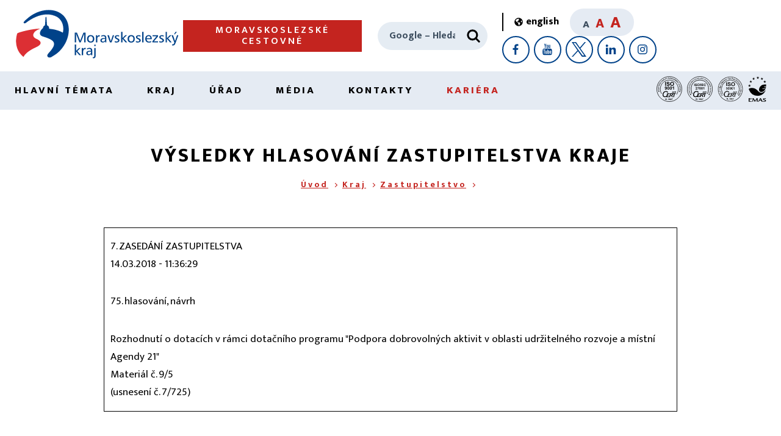

--- FILE ---
content_type: text/html; charset=UTF-8
request_url: https://www.msk.cz/kraj/zastupitelstvo/hlasovani2.html?s=20180314-075
body_size: 42902
content:
<!DOCTYPE html>
<html lang="cs">
<head>
<title>Hlasování zastupitelstva kraje číslo 75 ze dne 14. března 2018 | Moravskoslezský kraj |</title>
<meta charset="UTF-8">
<meta name="viewport" content="width=device-width, initial-scale=1.0, minimal-ui">
<link rel="stylesheet" href="/assets/css/layout.css">
<link rel="stylesheet" href="/assets/css/custom.css">
<script src="/assets/js/smooth-scroll.min.js" defer></script>
<script src="/assets/js/match-height.min.js" defer></script>
<script src="/assets/js/swiper.min.js" defer></script>
<script src="/assets/js/global-functions.min.js" defer></script>
<script src="/assets/js/global.min.js" defer></script>
<script src="/assets/js/header.min.js" defer></script>
<script src="/assets/js/our-projects.min.js" defer></script>
<script src="/assets/js/interests-points-shuffle.min.js" defer></script>
<script src="/assets/js/footer.min.js" defer></script>
<script src="/assets/js/jquery.min.js"></script>
<script src="/assets/js/articles-slider.min.js" defer></script>
<script src="/assets/js/banner-slider.min.js" defer></script>
<script src="/assets/js/tabs.min.js" defer></script>

<script src="/assets/js/gallery-slider.min.js" defer></script>
<script src="/assets/js/lightgallery.min.js" defer></script>

<!-- Open Graph meta tagy pro Facebook -->
<meta property="og:image" content="https://www.msk.cz/assets/logo_msk.png">
<meta property="og:description" content="">
<meta property="og:url" content="https://www.msk.cz/">
<meta property="og:type" content="website">
<meta property="og:site_name" content="nasemoravskoslezsko">
<meta property="og:locale" content="cs_CZ">
<meta name="description" content="">
<meta name="twitter:card" content="summary">
<meta name="twitter:site" content="@KrajMsk">
<meta name="twitter:title" content="Hlasování zastupitelstva kraje">
<meta name="twitter:image" content="https://www.msk.cz/assets/logo_msk_small.png">
<!-- Matomo Tag Manager -->
<script>
var _mtm = window._mtm = window._mtm || [];
_mtm.push({'mtm.startTime': (new Date().getTime()), 'event': 'mtm.Start'});
var d=document, g=d.createElement('script'), s=d.getElementsByTagName('script')[0];
g.async=true; g.src='https://matomo.msk.cz/js/container_WfhzdrkN.js'; s.parentNode.insertBefore(g,s);
</script>
<!-- End Matomo Tag Manager -->
</head>
<body>
<header class="AppHeader" data-main-header>
    <a class="skipto" href="#content"><span aria-hidden="true">➔</span> přejít na&nbsp;obsah</a>
    <a class="skipto" href="#nav"><span aria-hidden="true">➔</span> přejít na&nbsp;navigaci</a>
<div class="AppHeader-container u-containerWide">
        <a href="/" class="AppHeader-logo">
            <img width="280" height="95" loading="lazy" src="/assets/images/logo.svg" alt="Moravskoslezký kraj">
        </a>

<a href="/cs/temata/doprava/moravskoslezske-cestovne-23384/" class="AppHeader-btn Btn" data-header-btn>Moravskoslezské cestovné</a>

          <a style="display:none;" href="/" class="AppHeader-btn Btn" data-header-btn>⌂</a>
        <form method="get" action="https://www.google.com/custom" class="AppHeader-search" data-header-search>
            <label for="search" class="u-visuallyHidden">Hledat</label>
            <input type="search" name="q" id="search" placeholder="Google – Hledat">
            <button type="submit" aria-label="Hledat">
 <svg xmlns="http://www.w3.org/2000/svg" xmlns:xlink="http://www.w3.org/1999/xlink" viewBox="0 0 24 24" width="30" height="30"><use xlink:href="/assets/svg/lupa3.svg#lupa" width="24" height="24"></use></svg>
            </button>
<input type="hidden" name="cof" value="GALT:#900B09;S:https://www.msk.cz/;GL:0;VLC:#900B09;AH:left;BGC:#ffffff;LH:64;LC:#900B09;GFNT:#666666;L:https://www.msk.cz/web/_images/logo.png;ALC:#FF0000;LW:211;T:#000000;GIMP:#ffaa00;AWFID:ec178b39af461f2b;">
<input type="hidden" name="domains" value="www.msk.cz">
<input type="hidden" name="safe" value="vss">
<input type="hidden" name="sitesearch" value="www.msk.cz">
        </form>
        <div class="AppHeader-colab" data-responsive-colab>
            <a href="/index-en.html" class="LangSwitcher" title="English version">
                <svg xmlns="http://www.w3.org/2000/svg" xmlns:xlink="http://www.w3.org/1999/xlink" viewBox="0 0 496 512" width="14" height="14"><use xlink:href="/assets/svg/svet.svg#svet"></use></svg>
                <span lang="en">english</span>
            </a>
            <div class="AppHeader-fontSizer">
                <span tabindex="0" data-font-size="small" class="is-active">A</span>
                <span tabindex="0" data-font-size="medium">A</span>
                <span tabindex="0" data-font-size="big">A</span>
            </div>
            <div class="AppHeader-socials">
                <a href="https://www.facebook.com/nasemoravskoslezsko" aria-label="Facebook" title="Profil Moravskoslezského kraje na&nbsp;Facebooku">
                    <svg xmlns="http://www.w3.org/2000/svg" width="24" height="24"><use xlink:href="/assets/svg/facebook.svg#fb" width="24" height="24"></use></svg>
                </a>
                <a href="https://www.youtube.com/user/regionMS" aria-label="YouTube" title="Kanál Moravskoslezského kraje na&nbsp;YouTube">
                    <svg xmlns="http://www.w3.org/2000/svg" width="24" height="24"><use xlink:href="/assets/svg/youtube.svg#youtube" width="24" height="24"></use></svg>
                </a>
                <a href="https://twitter.com/KrajMsk" aria-label="X" title="X Moravskoslezského kraje">
                    <svg xmlns="http://www.w3.org/2000/svg" width="24" height="24"><use xlink:href="/assets/svg/twitter.svg#tw" width="24" height="24"></use></svg>
                </a>
                <a href="https://www.linkedin.com/company/moravskoslezsk%C3%BD-kraj/" aria-label="LinkedIn" title="LinkedIn Moravskoslezského kraje">
                    <svg xmlns="http://www.w3.org/2000/svg" width="24" height="24"><use xlink:href="/assets/svg/linkedin.svg#li" width="24" height="24"></use></svg>
                </a>
                <a href="https://www.instagram.com/moravskoslezsky_kraj/" aria-label="Instagram" title="Instagram Moravskoslezského kraje">
                    <svg xmlns="http://www.w3.org/2000/svg" width="24" height="24"><use xlink:href="/assets/svg/instagram.svg#instagram" width="24" height="24"></use></svg>
                </a>
            </div>
        </div>
        <a href="#" class="NavBurger" data-nav-burger>
            <span></span><span></span><span></span>
            <div>Menu</div>
        </a>
    </div><nav class="AppHeader-nav" data-main-nav="" id="nav" aria-label="hlavní navigace"><ul class="HeaderNav u-containerWide">
			<li data-nav-element="">
<a data-open-mega-menu="" href="/temata/index.html">Hlavní témata</a><div class="MegaNav"><div class="MegaNav-container u-container"><ul class="MegaNav-list">
				<li>
<a href="/temata/skolstvi/index.html">Školství</a><span class="MegaNav-icon" data-open-submega=""></span><ul data-sub-mega-nav="">
					<li><a href="/scripts/detail.php?pgid=103">Legislativní novinky</a></li>
					<li><a href="/scripts/detail.php?pgid=104">Školství v Moravskoslezském kraji</a></li>
					<li><a href="/scripts/detail.php?pgid=105">Správní činnosti, legislativa a metodiky</a></li>
					<li><a href="/scripts/detail.php?pgid=106">Potřebuji si vyřídit</a></li>
					<li><a href="/scripts/detail.php?pgid=107">Strategické dokumenty a projekty</a></li>
					<li><a href="/scripts/detail.php?pgid=108">Mládež a sport</a></li>
					<li><a href="/scripts/detail.php?pgid=109">Pracovní příležitosti ve školství</a></li>
				</ul>
</li>
				<li>
<a href="/temata/doprava/index.html">Doprava</a><span class="MegaNav-icon" data-open-submega=""></span><ul data-sub-mega-nav="">
					<li><a href="/scripts/detail.php?pgid=122">Veřejná osobní doprava – dopravní obslužnost</a></li>
					<li><a href="/scripts/detail.php?pgid=123">Silniční hospodářství</a></li>
					<li><a href="/scripts/detail.php?pgid=124">Strategické dokumenty a projekty</a></li>
					<li><a href="/scripts/detail.php?pgid=125">Podnikání v dopravě a STK</a></li>
					<li><a href="/scripts/detail.php?pgid=126">Dopravní informace z kraje</a></li>
				</ul>
</li>
				<li>
<a href="/temata/zdravotnictvi/index.html">Zdravotnictví</a><span class="MegaNav-icon" data-open-submega=""></span><ul data-sub-mega-nav="">
					<li><a href="/scripts/detail.php?pgid=128">Informace pro veřejnost</a></li>
					<li><a href="/scripts/detail.php?pgid=129">Informace pro poskytovatele</a></li>
					<li><a href="/scripts/detail.php?pgid=127">Projekty</a></li>
					<li><a href="/scripts/detail.php?pgid=130">Kontakty</a></li>
					<li><a href="/scripts/detail.php?pgid=131">Krajská zdravotnická zařízení</a></li>
				</ul>
</li>
				<li>
<a href="/temata/socialni/index.html">Sociální oblast</a><span class="MegaNav-icon" data-open-submega=""></span><ul data-sub-mega-nav="">
					<li><a href="/scripts/detail.php?pgid=142">Sociální služby</a></li>
					<li><a href="/scripts/detail.php?pgid=143">Sociálně-právní ochrana dětí</a></li>
					<li><a href="/scripts/detail.php?pgid=144">Sociální práce a metodické poradenství</a></li>
					<li><a href="/scripts/detail.php?pgid=145">Financování sociálních služeb</a></li>
					<li><a href="/scripts/detail.php?pgid=165">Prevence v sociální oblasti</a></li>
					<li><a href="/scripts/detail.php?pgid=146">Důležité dokumenty</a></li>
					<li><a href="/scripts/detail.php?pgid=147">Rovné příležitosti</a></li>
				</ul>
</li>
				<li>
<a href="/temata/zivotni_prostredi/index.html">Životní prostředí a energetika</a><span class="MegaNav-icon" data-open-submega=""></span><ul data-sub-mega-nav="">
					<li><a href="/scripts/detail.php?pgid=61">Mohlo by vás zajímat</a></li>
					
						
						
						
						
					<li><a href="/scripts/detail.php?pgid=62">Příroda a zemědělství</a></li>
					
						
					<li><a href="/scripts/detail.php?pgid=63">Lesy, myslivost, rybářství a dřevo</a></li>
					<li><a href="/scripts/detail.php?pgid=64">Voda</a></li>
					<li><a href="/scripts/detail.php?pgid=65">Ovzduší</a></li>
					<li><a href="/scripts/detail.php?pgid=66">Odpady</a></li>
					
						
					<li><a href="/scripts/detail.php?pgid=67">Environmentální vzdělávání, výchova a osvěta</a></li>
					<li><a href="/scripts/detail.php?pgid=68">Posuzování vlivů – EIA, SEA</a></li>
					<li><a href="/scripts/detail.php?pgid=69">Integrovaná prevence – IPPC</a></li>
					<li><a href="/scripts/detail.php?pgid=70">Další informace</a></li>
					<li><a href="/scripts/detail.php?pgid=755">Adaptace na změnu klimatu</a></li>
					<li><a href="/scripts/detail.php?pgid=802">Energetika</a></li>
				</ul>
</li>
				<li>
<a href="/temata/dotace/index.html">Dotace</a><span class="MegaNav-icon" data-open-submega=""></span><ul data-sub-mega-nav="">
					<li><a href="/scripts/detail.php?pgid=249">Sociální oblast</a></li>
					<li><a href="/scripts/detail.php?pgid=250">Zdravotnictví, podpora zdraví</a></li>
					<li><a href="/scripts/detail.php?pgid=251">Prevence rizikového chování</a></li>
					<li><a href="/scripts/detail.php?pgid=252">Rozvoj kraje, inovace</a></li>
					<li><a href="/scripts/detail.php?pgid=253">Cestovní ruch</a></li>
					<li><a href="/scripts/detail.php?pgid=254">Kultura a památková péče</a></li>
					<li><a href="/scripts/detail.php?pgid=255">Vzdělávání</a></li>
					<li><a href="/scripts/detail.php?pgid=256">Sport a volnočasové aktivity</a></li>
					<li><a href="/scripts/detail.php?pgid=258">Životní prostředí a zemědělství</a></li>
					<li><a href="/scripts/detail.php?pgid=259">Kotlíkové dotace</a></li>
					<li><a href="/cs/temata/dotace/jak-zadat-o-individualni-dotaci-3848/">Individuální dotace</a></li>
				</ul>
</li>
				<li>
<a href="/temata/rozvoj/index.html">Rozvoj a cestovní ruch</a><span class="MegaNav-icon" data-open-submega=""></span><ul data-sub-mega-nav="">
					<li><a href="/scripts/detail.php?pgid=75">Cestovní ruch</a></li>
					<li><a href="/scripts/detail.php?pgid=76">Strategické plánování</a></li>
					<li><a href="/scripts/detail.php?pgid=77">Regionální rozvoj</a></li>
					<li><a href="/scripts/detail.php?pgid=78">Strategické dokumenty</a></li>
					<li><a href="/scripts/detail.php?pgid=79">Přeshraniční spolupráce</a></li>
				</ul>
</li>
				<li>
<a href="/temata/podnikani/index.html">Podnikání</a><span class="MegaNav-icon" data-open-submega=""></span><ul data-sub-mega-nav="">
					<li><a href="/scripts/detail.php?pgid=175">Investice a rozvoj</a></li>
					<li><a href="/scripts/detail.php?pgid=390">Inovace a podnikání</a></li>
					<li><a href="/scripts/detail.php?pgid=176">Podnikatel/živnostník</a></li>
					<li><a href="/scripts/detail.php?pgid=177">Spotřebitel</a></li>
				</ul>
</li>
				<li>
<a href="/temata/mapy/index.html">Mapy</a><span class="MegaNav-icon" data-open-submega=""></span><ul data-sub-mega-nav="">
					<li><a href="/scripts/detail.php?pgid=47">Data a informace</a></li>
					<li><a href="/scripts/detail.php?pgid=40">Základní mapy</a></li>
					<li><a href="/scripts/detail.php?pgid=41">Územní plánování</a></li>
					<li><a href="/scripts/detail.php?pgid=48">Životní prostředí</a></li>
					<li><a href="/scripts/detail.php?pgid=117">Investice a majetek</a></li>
					<li><a href="/scripts/detail.php?pgid=118">Cestovní ruch</a></li>
				</ul>
</li>
				<li>
<a href="/temata/projekty_eu/index.html">Projekty EU</a><span class="MegaNav-icon" data-open-submega=""></span><ul data-sub-mega-nav="">
					<li><a href="/scripts/detail.php?pgid=83">Projekty realizované v programovém období 2014–2020</a></li>
					<li><a href="/scripts/detail.php?pgid=84">Projekty realizované v programovém období 2007–2013</a></li>
					<li><a href="/scripts/detail.php?pgid=82">Archiv aktualit</a></li>
					<li><a href="/scripts/detail.php?pgid=634">Projekty realizované v programovém období 2021–2027</a></li>
				</ul>
</li>
				<li>
<a href="/temata/kultura/index.html">Kultura a památková péče</a><span class="MegaNav-icon" data-open-submega=""></span><ul data-sub-mega-nav="">
					<li><a href="/scripts/detail.php?pgid=86">Informace z kultury a památkové péče</a></li>
					<li><a href="/scripts/detail.php?pgid=87">Příspěvkové organizace</a></li>
					<li><a href="/scripts/detail.php?pgid=88">Tradiční lidová kultura</a></li>
					<li><a href="/scripts/detail.php?pgid=89">Dotace</a></li>
					<li><a href="/scripts/detail.php?pgid=90">Památkový fond</a></li>
					<li><a href="/scripts/detail.php?pgid=91">Legislativa a strategické dokumenty</a></li>
				</ul>
</li>
				<li>
<a href="/temata/krizove_rizeni/index.html">Krizové řízení</a><span class="MegaNav-icon" data-open-submega=""></span><ul data-sub-mega-nav="">
					<li><a href="/scripts/detail.php?pgid=114">Krize a kdo je řeší</a></li>
					<li><a href="/scripts/detail.php?pgid=115">Další informace</a></li>
				</ul>
</li>
				<li>
<a href="/temata/uzemni_plan/index.html">Územní plánování</a><span class="MegaNav-icon" data-open-submega=""></span><ul data-sub-mega-nav="">
					<li><a href="/scripts/detail.php?pgid=97">Zásady územního rozvoje</a></li>
					<li><a href="/scripts/detail.php?pgid=98">Územně analytické podklady</a></li>
					<li><a href="/scripts/detail.php?pgid=99">Územní studie</a></li>
					<li><a href="/scripts/detail.php?pgid=100">Mohlo by vás zajímat</a></li>
					<li><a href="/scripts/detail.php?pgid=503">Podklady pro pořizovatele a projektanty</a></li>
				</ul>
</li>
				<li><a href="/cs/temata/strategicke_dokumenty/seznam-strategickych-dokumentu-4291/">Strategické dokumenty</a></li>
				<li>
<a href="/temata/povodne/index.html">Povodně</a><span class="MegaNav-icon" data-open-submega=""></span><ul data-sub-mega-nav="">
					<li><a href="/scripts/detail.php?pgid=790">Linky pomoci a rady občanům</a></li>
				</ul>
</li>
			</ul></div></div>
</li>
			<li data-nav-element="">
<a data-open-mega-menu="" href="/kraj/index.html">Kraj</a><div class="MegaNav"><div class="MegaNav-container u-container"><ul class="MegaNav-list">
				<li>
<a href="/kraj/zivot_v_kraji/index.html">Život v kraji</a><span class="MegaNav-icon" data-open-submega=""></span><ul data-sub-mega-nav="">
					<li><a href="/scripts/detail.php?pgid=113">Náš kraj</a></li>
					<li><a href="/scripts/detail.php?pgid=101">Novinky z kraje</a></li>
				</ul>
</li>
				<li><a href="/cs/kraj/symboly/symboly-kraje-120/">Symboly kraje</a></li>
				<li><a href="/cs/kraj/seznam_obci/obce-v-moravskoslezskem-kraji-4513/">Obce v kraji</a></li>
				<li><a href="/kraj/prispevkove_org/index.html">Příspěvkové organizace kraje</a></li>
				<li>
<a href="/kraj/zastupitelstvo/index.html">Zastupitelstvo</a><span class="MegaNav-icon" data-open-submega=""></span><ul data-sub-mega-nav="">
					<li><a href="/scripts/detail.php?pgid=153">Základní informace</a></li>
					<li><a href="/scripts/detail.php?pgid=154">Jednání zastupitelstva kraje</a></li>
					<li><a href="/scripts/detail.php?pgid=172">Výbory zastupitelstva kraje</a></li>
				</ul>
</li>
				<li>
<a href="/kraj/rada/index.html">Rada</a><span class="MegaNav-icon" data-open-submega=""></span><ul data-sub-mega-nav="">
					<li><a href="/scripts/detail.php?pgid=158">Základní informace</a></li>
					<li><a href="/scripts/detail.php?pgid=173">Komise rady kraje</a></li>
				</ul>
</li>
				<li>
<a href="/cs/kraj/hejtman/hejtman-kraje-358/">Hejtman kraje</a><span class="MegaNav-icon" data-open-submega=""></span><ul data-sub-mega-nav="">
					<li><a href="/scripts/detail.php?pgid=227">Ceny hejtmana kraje</a></li>
				</ul>
</li>
				<li>
<a href="/temata/finance/index.html">Finance a rozpočet</a><span class="MegaNav-icon" data-open-submega=""></span><ul data-sub-mega-nav="">
					<li><a href="/scripts/detail.php?pgid=137">Rating kraje</a></li>
					<li><a href="/scripts/detail.php?pgid=138">Střednědobý výhled rozpočtu</a></li>
					<li><a href="/scripts/detail.php?pgid=329">Rozpočet</a></li>
					<li><a href="/scripts/detail.php?pgid=140">Rozpočtová opatření</a></li>
					<li><a href="/scripts/detail.php?pgid=139">Účetní závěrky</a></li>
					<li><a href="/scripts/detail.php?pgid=141">Závěrečné účty</a></li>
				</ul>
</li>
				<li>
<a href="/kraj/majetek_investice/index.html">Majetek a investice</a><span class="MegaNav-icon" data-open-submega=""></span><ul data-sub-mega-nav="">
					<li><a href="/kraj/majetek_investice/investice.html">Připravované investiční akce</a></li>
					<li><a href="/kraj/majetek_investice/dokoncene_investice.html">Vybrané dokončené investice</a></li>
					<li><a href="/kraj/majetek_investice/majetek.html">Majetek</a></li>
				</ul>
</li>
				<li>
<a href="/kraj/mezinarodni/index.html">Mezinárodní spolupráce</a><span class="MegaNav-icon" data-open-submega=""></span><ul data-sub-mega-nav="">
					<li><a href="/scripts/detail.php?pgid=133">Partnerské regiony</a></li>
					<li><a href="/scripts/detail.php?pgid=134">Kraj a EU</a></li>
					<li><a href="/scripts/detail.php?pgid=135">Archiv zpráv</a></li>
				</ul>
</li>
				<li><a href="/cs/kraj/krajske_agentury/krajske-vykonne-agentury-281/">Krajské agentury</a></li>
				<li><a href="/cs/kraj/verejne_zakazky/verejne-zakazky-_-profil-zadavatele-3397/">Veřejné zakázky</a></li>
				<li><a href="/scripts/detail.php?pgid=93">Národnostní menšiny</a></li>
				<li><a href="/kraj/zverejnovani_smluv.html">Dobrovolné zveřejňování smluv</a></li>
				<li><a href="/scripts/detail.php?pgid=174">Právní předpisy</a></li>
				<li><a href="/cs/kraj/valecne_hroby/pece-o-valecne-hroby-270/">Péče o válečné hroby</a></li>
				<li><a href="/kraj/pracujemskrajem/pracovni_prilezitosti.html">pracujeMSKrajem</a></li>
				<li>
<a href="/kraj/ukrajina/index.html">Pomoc Ukrajině</a><span class="MegaNav-icon" data-open-submega=""></span><ul data-sub-mega-nav="">
					<li><a href="/scripts/detail.php?pgid=616">Інформація для українців</a></li>
					<li><a href="/scripts/detail.php?pgid=613">Důležité informace</a></li>
				</ul>
</li>
			</ul></div></div>
</li>
			<li data-nav-element="">
<a data-open-mega-menu="" href="/urad/index.html">Úřad</a><div class="MegaNav"><div class="MegaNav-container u-container"><ul class="MegaNav-list">
				<li><a href="https://sluzby.msk.cz/">Potřebuji si vyřídit – Portál služeb</a></li>
				<li><a href="/urad/organizacni_struktura.html">Organizační struktura</a></li>
				<li><a href="/cs/urad/uredni_hodiny/uredni-hodiny-pro-verejnost-337/">Úřední hodiny</a></li>
				<li><a href="/cs/urad/uredni_deska/uredni-deska-krajskeho-uradu-3655/">Úřední deska</a></li>
				<li><a href="/cs/urad/jak-podat-e_podani-9355/">E-podání</a></li>
				<li><a href="/cs/urad/reditel/reditel-krajskeho-uradu-moravskoslezskeho-kraje-116/">Ředitel</a></li>
				<li><a href="/cs/urad/strategie-krajskeho-uradu-632/">Strategie krajského úřadu</a></li>
				<li><a href="/cs/urad/rizeni/systemy-rizeni-1965/">Systémy řízení</a></li>
				<li>
<a href="/kariera/index.html">Kariéra</a><span class="MegaNav-icon" data-open-submega=""></span><ul data-sub-mega-nav="">
					
						
					<li><a href="/scripts/detail.php?pgid=185">Přidejte se k nám</a></li>
					<li><a href="/scripts/detail.php?pgid=186">Poznejte nás blíže</a></li>
				</ul>
</li>
				<li><a href="https://goo.gl/forms/NpQfNESiYM">Dotazník spokojenosti klientů</a></li>
				<li>
<a href="/urad/kontrola_stiznosti/index.html">Kontrola, stížnosti a petice</a><span class="MegaNav-icon" data-open-submega=""></span><ul data-sub-mega-nav="">
					<li><a href="/scripts/detail.php?pgid=110">Kontrolní činnost</a></li>
					<li><a href="/scripts/detail.php?pgid=111">Stížnosti</a></li>
					<li><a href="/scripts/detail.php?pgid=690">Petice</a></li>
				</ul>
</li>
				<li>
<a href="/scripts/detail.php?pgid=315">Povinné informace</a><span class="MegaNav-icon" data-open-submega=""></span><ul data-sub-mega-nav="">
					<li><a href="/urad/povinne_informace/databaze_106_2025.html">2025</a></li>
					<li><a href="/urad/povinne_informace/databaze_106_2024.html">2024</a></li>
					<li><a href="/urad/povinne_informace/databaze_106_2023.html">2023</a></li>
					<li><a href="/urad/povinne_informace/databaze_106_2022.html">2022</a></li>
					<li><a href="/urad/povinne_informace/databaze_106_2021.html">2021</a></li>
				</ul>
</li>
				<li><a href="/urad/vnitro/rejstrik_so.html">Rejstřík svazků obcí</a></li>
			</ul></div></div>
</li>
			<li data-nav-element="">
<a data-open-mega-menu="" href="/media/index.html">Média</a><div class="MegaNav"><div class="MegaNav-container u-container"><ul class="MegaNav-list">
				<li><a href="/scripts/detail.php?pgid=190">Tiskové zprávy</a></li>
				<li><a href="/cs/media/tiskova_mluvci/tiskova-mluvci-217/">Tisková mluvčí</a></li>
				<li><a href="/cs/media/videospoty-moravskoslezskeho-kraje-19360/">Videospoty</a></li>
			</ul></div></div>
</li>
			<li data-nav-element="">
<a data-open-mega-menu="" href="/kontakty/index.html">Kontakty</a><div class="MegaNav"><div class="MegaNav-container u-container"><ul class="MegaNav-list">
				<li><a href="/kontakty/telefonni_seznam.html">Kontakty na nás</a></li>
				<li><a href="/cs/kontakty/jak_k_nam/jak-se-k-nam-dostanete-297/">Jak se k nám dostanete</a></li>
				<li><a href="/kontakty/kontakty_obce/index.html">Kontakty na obce</a></li>
				<li><a href="/kontakty/prispevkove_organizace/index.html">Kontakty na příspěvkové organizace kraje</a></li>
				<li><a href="/cs/kraj/krajske_agentury/krajske-vykonne-agentury-281/">Kontakty na krajské agentury</a></li>
				<li><a href="/cs/kontakty/kontakty-na-instituce-296/">Kontakty na instituce</a></li>
			</ul></div></div>
</li>
		<li><a href="/kariera/index.html" style="color: #C4241F;">Kariéra</a></li>
<li>
<picture><img height="42" loading="lazy" src="/assets/iso_9001.svg" usemap="#logo1" alt="ISO 9001"></picture><map name="logo1"><area shape="rect" coords="0,0,42,42" alt="ISO 9001" href="/cs/urad/rizeni/integrovany-system-rizeni-1965#p01"></map> 
<picture><img height="42" loading="lazy" src="/assets/iso_27001.svg" usemap="#logo2" alt="ISO 27001"></picture><map name="logo2"><area shape="rect" coords="0,0,42,42" alt="ISO 27001" href="/cs/urad/rizeni/integrovany-system-rizeni-1965#p03"></map> 
<picture><img height="42" loading="lazy" src="/assets/iso_50001.png" usemap="#logo3" alt="ISO 50001"></picture><map name="logo3"><area shape="rect" coords="0,0,42,42" alt="ISO 50001" href="/cs/urad/rizeni/integrovany-system-rizeni-1965#p04"></map> 
<picture><img height="42" loading="lazy" src="/assets/logoemas.svg" usemap="#logo4" alt="EMAS"></picture><map name="logo4"><area shape="rect" coords="0,0,42,42" alt="EMAS" href="/cs/urad/rizeni/integrovany-system-rizeni-1965#p02"></map> 
</li>
</ul></nav>

</header>
<main class="AppContent" id="content">
<div class="SubpageHeader">
        <div class="SubpageHeader-container u-container">
<h1 class="SubpageHeader-title">Výsledky hlasování zastupitelstva kraje</h1><nav class="BreadCrumbs"><a href="/">Úvod</a><a href="/kraj/index.html">Kraj</a><strong><a href="/kraj/zastupitelstvo/index.html">Zastupitelstvo</a></strong></nav>

        </div>
</div>
    <div class="ListBoxes">
        <div class="ListBoxes-container u-container">
<div class="TextContent Text u-containerNarrow u-clearfix">
<table width="100%"><tr><td width="100%"><p>7. ZASEDÁNÍ ZASTUPITELSTVA <br /> 14.03.2018 - 11:36:29</p><p>
75. hlasování, návrh
</p><p>
Rozhodnutí o dotacích v rámci dotačního programu "Podpora dobrovolných aktivit v oblasti udržitelného rozvoje a místní Agendy 21"
<br/><span>Materiál č. 9/5</span><br/><span>(usnesení č. 7/725)</span></p></td></tr></table><br><table cellspacing=0 width="100%"><tr><td align="center"><b>Návrh byl přijat</b></td></tr></table><table cellpadding="0" cellspacing="0" width="100%"><tr><td width="100%"><table width="100%" border="0" ><tr><td width="25%" align="left">Přítomno: 54</td><td width="25%" align="center">Pro: 54</td><td width="25%" align="center">Proti: 0</td><td width="25%" align="center">Zdržel se: 0</td></tr></table></td></tr></table><br /><table width="100%" border="0" cellspacing="0"><tr><td><table width="100%" border="0"><tr><th>ANO</th><th width="100%" align="left">(Pro: 22, Proti: 0, Zdržel se: 0)</th>
</tr></table></td></tr><tr><td><table width="100%" border="0" cols="6"><tr><td>Josef Bělica:</td><td>Pro</td>
<td>Patrik Bocek:</td><td>Pro</td>
<td>Martin Gebauer:</td><td>Pro</td>
</tr><tr><td>Igor Hendrych:</td><td>Pro</td>
<td>Jaroslav Kania:</td><td>Pro</td>
<td>Zdeněk Karásek:</td><td>Pro</td>
</tr><tr><td>Jan Krkoška:</td><td>Pro</td>
<td>Květa Kubíčková:</td><td>Pro</td>
<td>Róbert Masarovič:</td><td>Pro</td>
</tr><tr><td>Marcela Mrózková Heříková:</td><td>Pro</td>
<td>Zuzana Ožanová:</td><td>Pro</td>
<td>Radek Podstawka:</td><td>Pro</td>
</tr><tr><td>Josef Pukančík:</td><td>Pro</td>
<td>Jaromír Radkovský:</td><td>Pro</td>
<td>Martin Schwarz:</td><td>Pro</td>
</tr><tr><td>Šárka Šimoňáková:</td><td>Pro</td>
<td>Jarmila Uvírová:</td><td>Pro</td>
<td>Jan Veřmiřovský:</td><td>Pro</td>
</tr><tr><td>Radomíra Vlčková:</td><td>Pro</td>
<td>Ivo Vondrák:</td><td>Pro</td>
<td>Petr Zábojník:</td><td>Pro</td>
</tr><tr><td>Martin Zuštík:</td><td>Pro</td>
</tr></table></td></tr></table>
<table width="100%" border="0" cellspacing="0"><tr><td><table width="100%" border="0"><tr><th>KDU-ČSL</th><th width="100%" align="left">(Pro: 7, Proti: 0, Zdržel se: 0)</th>
</tr></table></td></tr><tr><td><table width="100%" border="0" cols="6"><tr><td>Petr Baránek:</td><td>Pro</td>
<td>Jiří Carbol:</td><td>Pro</td>
<td>Lukáš Curylo:</td><td>Pro</td>
</tr><tr><td>Dana Forišková:</td><td>Pro</td>
<td>Jiří Navrátil:</td><td>Pro</td>
<td>Zbyněk Pražák:</td><td>nepřít.</td>
</tr><tr><td>Karel Siuda:</td><td>Pro</td>
<td>Vít Slováček:</td><td>Pro</td>
</tr></table></td></tr></table>
<table width="100%" border="0" cellspacing="0"><tr><td><table width="100%" border="0"><tr><th>ODS</th><th width="100%" align="left">(Pro: 5, Proti: 0, Zdržel se: 0)</th>
</tr></table></td></tr><tr><td><table width="100%" border="0" cols="6"><tr><td>Stanislav Folwarczny:</td><td>Pro</td>
<td>Josef Alexander Matera:</td><td>Pro</td>
<td>Vladimír Návrat:</td><td>Pro</td>
</tr><tr><td>Martina Nováková:</td><td>Pro</td>
<td>Evžen Tošenovský:</td><td>nepřít.</td>
<td>Jakub Unucka:</td><td>Pro</td>
</tr></table></td></tr></table>
<table width="100%" border="0" cellspacing="0"><tr><td><table width="100%" border="0"><tr><th>ČSSD</th><th width="100%" align="left">(Pro: 8, Proti: 0, Zdržel se: 0)</th>
</tr></table></td></tr><tr><td><table width="100%" border="0" cols="6"><tr><td>Vojtěch Balcárek:</td><td>Pro</td>
<td>Lenka Fojtíková:</td><td>nepřít.</td>
<td>Tomáš Hanzel:</td><td>nepřít.</td>
</tr><tr><td>Daniel Havlík:</td><td>Pro</td>
<td>Zdeněk Husťák:</td><td>Pro</td>
<td>Kateřina Chybidziurová:</td><td>Pro</td>
</tr><tr><td>Barbora Jelonková:</td><td>nepřít.</td>
<td>Jaroslav Kala:</td><td>Pro</td>
<td>Radka Krištofová:</td><td>Pro</td>
</tr><tr><td>Jiří Martinek:</td><td>nepřít.</td>
<td>Miroslav Novák:</td><td>Pro</td>
<td>Eva Tořová:</td><td>nepřít.</td>
</tr><tr><td>Ctibor Vajda:</td><td>Pro</td>
<td>Jiří Vzientek:</td><td>nepřít.</td>
</tr></table></td></tr></table>
<table width="100%" border="0" cellspacing="0"><tr><td><table width="100%" border="0"><tr><th>KSČM</th><th width="100%" align="left">(Pro: 7, Proti: 0, Zdržel se: 0)</th>
</tr></table></td></tr><tr><td><table width="100%" border="0" cols="6"><tr><td>Josef Babka:</td><td>nepřít.</td>
<td>Alena Grosová:</td><td>Pro</td>
<td>Miroslav Hajdušík:</td><td>Pro</td>
</tr><tr><td>Jitka Hanusová:</td><td>nepřít.</td>
<td>Petr Havránek:</td><td>Pro</td>
<td>Karel Kuboš:</td><td>Pro</td>
</tr><tr><td>Jana Pohludková:</td><td>Pro</td>
<td>Svatomír Recman:</td><td>Pro</td>
<td>Ivan Strachoň:</td><td>Pro</td>
</tr></table></td></tr></table>
<table width="100%" border="0" cellspacing="0"><tr><td><table width="100%" border="0"><tr><th>SPD a SPO</th><th width="100%" align="left">(Pro: 5, Proti: 0, Zdržel se: 0)</th>
</tr></table></td></tr><tr><td><table width="100%" border="0" cols="6"><tr><td>Marian Bojko:</td><td>nepřít.</td>
<td>Jiří Čejka:</td><td>Pro</td>
<td>Tomáš Miczka:</td><td>Pro</td>
</tr><tr><td>Radim Přeček:</td><td>Pro</td>
<td>Karel Sládeček:</td><td>Pro</td>
<td>Lubomír Volný:</td><td>Pro</td>
</tr></table></td></tr></table>
</div>
        </div>
    </div>

<nav class="MskBoxNav">
        <div class="MskBoxNav-container u-containerNarrow">
<hr>
            <h2 class="MskBoxNav-title">Moravskoslezský kraj</h2>
            <div class="MskBoxNav-holder">
                <a href="/kraj/zastupitelstvo/index.html" class="MskBoxNavItem">
                    <img loading="lazy" src="/assets/images/box-nav-icons/pen.svg" width="35" height="35" alt="">
                    <div><span>Zastupitelstvo kraje</span></div>
                </a>
                <a href="/kraj/rada/index.html" class="MskBoxNavItem">
                    <img loading="lazy" src="/assets/images/box-nav-icons/user-tie.svg" width="35" height="35" alt="">
                    <div><span>Rada kraje</span></div>
                </a>
                <a href="/kontakty/telefonni_seznam.html" class="MskBoxNavItem">
                    <img loading="lazy" src="/assets/images/box-nav-icons/msk-symbol.svg" width="35" height="35" alt="">
                    <div><span>Kontakty na&nbsp;nás</span></div>
                </a>
                <a href="https://aplikace.msk.cz/rozpocet/" class="MskBoxNavItem">
                    <img loading="lazy" src="/assets/images/box-nav-icons/money.svg" width="35" height="35" alt="">
                    <div><span>Rozpočet kraje</span></div>
                </a>
                <a href="/kariera/index.html" class="MskBoxNavItem">
                    <img loading="lazy" src="/assets/images/box-nav-icons/bag.svg" width="35" height="35" alt="">
                    <div><span>Kariéra</span></div>
                </a>
                <a href="/cs/urad/uredni_deska/uredni-deska-krajskeho-uradu-3655/" class="MskBoxNavItem">
                    <img loading="lazy" src="/assets/images/box-nav-icons/monitor.svg" width="35" height="35" alt="">
                    <div><span>Úřední deska</span></div>
                </a>
                <a href="/cs/kraj/seznam_obci/obce-v-moravskoslezskem-kraji-4513/" class="MskBoxNavItem">
                    <img loading="lazy" src="/assets/images/box-nav-icons/map-points.svg" width="35" height="35" alt="">
                    <div><span>Seznam obcí</span></div>
                </a>
                <a href="/kraj/prispevkove_org/index.html" class="MskBoxNavItem">
                    <img loading="lazy" src="/assets/images/box-nav-icons/user-tree.svg" width="35" height="35" alt="">
                    <div><span>Organizace kraje</span></div>
                </a>
                <a href="/urad/povinne_informace/povinne_informace.html" class="MskBoxNavItem">
                    <img loading="lazy" src="/assets/images/box-nav-icons/blog.svg" width="35" height="35" alt="">
                    <div><span>Povinné informace</span></div>
                </a>
                <a href="/temata/dotace/index.html" class="MskBoxNavItem">
                    <img loading="lazy" src="/assets/images/box-nav-icons/wallet.svg" width="35" height="35" alt="">
                    <div><span>Dotace</span></div>
                </a>
                <a href="/cs/kraj/verejne_zakazky/verejne-zakazky---profil-zadavatele-3397/" class="MskBoxNavItem">
                    <img loading="lazy" src="/assets/images/box-nav-icons/envelope.svg" width="35" height="35" alt="">
                    <div><span>Veřejné zakázky</span></div>
                </a>
                <a href="https://sluzby.msk.cz/" class="MskBoxNavItem">
                    <img loading="lazy" src="/assets/images/box-nav-icons/blog-check.svg" width="35" height="35" alt="">
                    <div><span>Potřebuji si vyřídit</span></div>
                </a>
            </div>
        </div>
    </nav><section class="OfficeHours u-containerWide">
        <div class="OfficeHours-holder">
            <h2 class="OfficeHours-title">Úřední hodiny pro&nbsp;veřejnost:</h2>
<!--            <div class="OfficeHours-hours">
                <p>Úřední hodiny jsou od&nbsp;28.&nbsp;prosince&nbsp;2020 omezeny:<br>Po: 8:00‑13:00&nbsp;hod.<br>St: 12:00‑17:00&nbsp;hod.</p></div>-->
            <div class="OfficeHours-hours">
                <p>Po, St: 8:00‑17:00&nbsp;hod.</p>
                <p>Út, Čt: 8:00‑14:30&nbsp;hod.</p>
                <p>Pá: 8:00‑13:00&nbsp;hod.</p></div>
            <div class="OfficeHours-btns">
                <a href="https://podatelna.msk.cz/" class="Btn">Vyplnit žádost on‑line</a>
                <a href="https://rezervace.msk.cz/" class="Btn">Rezervace času schůzky</a></div></div>
    </section><aside class="StrategyBanner">
        <div class="StrategyBanner-container u-containerWide">
          <a href="/cs/kraj/zivot_v_kraji/programove-prohlaseni-vedeni-moravskoslezskeho-kraje-na-volebni-obdobi-2024_2028--22162/" class="StrategyBanner-banner">
                <p class="StrategyBanner-text">Programové prohlášení vedení Moravskoslezského kraje na&nbsp;volební období 2024–2028</p>
                <div class="StrategyBanner-icon"><svg xmlns="http://www.w3.org/2000/svg" xmlns:xlink="http://www.w3.org/1999/xlink" width="24" height="24"><use xlink:href="/assets/svg/roletka2.svg#roletka" width="24" height="24"></use></svg></div>
            </a>
        </div>
    </aside>
    <aside class="InterestPoints">
        <div class="InterestPoints-container u-containerWide" data-interest-points>
            <div class="InterestPoint">
                <div class="InterestPoint-icon">
                    <img width="144" height="144" loading="lazy" src="/assets/images/icons/icon-auto.svg" alt="">
                </div>
                <p class="InterestPoint-text">
                    <a href="https://cs.wikipedia.org/wiki/NW_Pr%C3%A4sident"><strong>1897</strong> první automobil ve&nbsp;střední Evropě</a></p>
            </div>
            <div class="InterestPoint">
                <div class="InterestPoint-icon">
                    <img width="144" height="144" loading="lazy" src="/assets/images/icons/icon-seesight.svg" alt="">
                </div>
                <p class="InterestPoint-text">
                    <a href="https://www.dolnivitkovice.cz/"><strong>4.</strong> nejnavštěvovanější památka v&nbsp;ČR</a></p>
            </div>
            <div class="InterestPoint">
                <div class="InterestPoint-icon">
                    <img width="144" height="144" loading="lazy" src="/assets/images/icons/icon-muzeum.svg" alt="">
                </div>
                <p class="InterestPoint-text">
                    <a href="https://www.szm.cz/"><strong>1814</strong> roku&nbsp;1814 založené nejstarší muzeum v&nbsp;ČR</a></p>
            </div>
        </div>
    </aside>
</main>
<nav class="FooterNav">
 
</nav>
<footer class="AppFooter">
<div class="AppFooter-container u-containerWide">
        <a href="/" class="AppFooter-logo">
            <img width="280" height="90" loading="lazy" src="/assets/images/logo.svg" alt="Moravskoslezký kraj">
        </a>
        <div class="AppFooter-col">
            <p>Moravskoslezský kraj<br>
                28.&nbsp;října&nbsp;2771/117, 702&nbsp;00 Ostrava<br>
                Telefon: <a href="tel:+420595622222">595&nbsp;622&nbsp;222</a><br>
                Fax: 595&nbsp;622&nbsp;126<br>
                IČ: 70890692<br>
                DIČ: CZ70890692<br><br>
                <a href="/kontakty/telefonni_seznam.html">Kontakty na&nbsp;nás</a></p></div>
        <div class="AppFooter-col">
            <p>
                Elektronická podatelna: <a href="mailto:posta@msk.cz">posta@msk.cz</a><br>
                Název datové schránky: Moravskoslezský kraj<br>
                Identifikátor datové schránky: 8x6bxsd</p>
            <p>Správce webu: <a href="mailto:webmaster@msk.cz">webmaster@msk.cz</a></p>

<div style="">
<a href="https://app.tichalinka.cz/login?organization=7bd02dec-52f8-4547-9eae-ed35812fb4c8" class="TlButton">
<div class="TlButtonContent">
<svg width="48" height="48" xmlns="http://www.w3.org/2000/svg">
<path d="M37.9 26.5c.2.1.4.3.6.5.7 1 .4 1.7-.7 2.5-.1.1-.3.2-.7.4.1.1.2.2.3.3.8 1 .5 1.7-.6 2.5-.2.1-.7.4-1.7 1l-1.4.8a354.2 354.2 0 0 0-2.2 1.3c-2.1 1.3-3.5 2.2-4.3 2.8l-.6-.8c.8-.6 2.3-1.6 4.4-2.9l.6-.2c.5-.3 1-.6 1.6-1-.1 0 1.1-.7 1.4-.8 1-.6 1.4-.9 1.6-1 .7-.5.8-.7.4-1.1-.3-.4-1.2-.0-3.4 1.3c-.5.3-1.1.7-1.8 1l-.5-.9c3.7-2.1 5.8-3.4 6.2-3.7.7-.5.8-.7.5-1.1-.2-.3-1 0-2.9 1a452.1 452.1 0 0 1-4 2.3l-.5-.9a494.1 494.1 0 0 0 3.5-2l0 0 .5-.3c1.5-.9 2.4-1.5 2.7-1.7.9-.7 1-.9.6-1.5-.3-.4-.8-.3-2.1.6-.2.1-.7.5-.7.4a45.6 45.6 0 0 1-.4.3c-.6.4-2.3 1.4-5.1 3l-.5-.9a406.9 406.9 0 0 0 4.7-2.9a25.8 25.8 0 0 0 .5-.3c.4-.3.5-.7.2-1-.3-.3-.5-.3-1.1 0-.2.1-1.7 1-5 3.1c-3.6 2.2-4.6 2.9-5 3.1-1.6.9-2.6 1.2-3.2.6-.5-.5-.4-1.2 0-2.2a139.2 139.2 0 0 0 2.2-4.4c.6-1.2.1-2-.6-2.2-.1 0-.6.4-1.1 1.4l-4.3 9.4.1.2-.2.1-.7 1.6-.9-.4.7-1.5-4-11.2c-.4-1.5-.4-2.4.2-2.9 1.1-.7 3.2 0 3.6 1.6.3 1 .7 2.6 1.4 4.6.2.6.4.9.6.9.2 0 .6-.8.9-2 .1-.4.4-1.6 1.3-5.7c.9-4.2 1.3-5.6 1.4-5.9.3-.9.8-1.4 1.7-1.4.4 0 .7.1.9.3.4-1.8.9-2.5 2.1-2.3 1.3.2 1.7.9 1.6 2.2.2-.1.4-.1.7 0 1.2.2 1.5.9 1.3 2.3 0 .2-.1.4-.2.8.1 0 .3 0 .5 0 1.2.2 1.5.9 1.3 2.2 0 3.2-.2.8-.4 2l-.4 1.6a368.8 368.8 0 0 0-.6 2.5 88.7 88.7 0 0 0-.8 3.8c3.4-2.1 4.6-2.9 4.9-3 .9-.4 1.5-.4 2.2.2.3.3.4.6.4.9 1.5-.9 2.4-1.1 3.1-.1.8 1.1.6 1.8-.4 2.7zm-11.3 0c.2-1.1.5-2.6 1-4.7l.2-.7c.1-.6.3-1.1.4-1.8l.4-1.6c.3-1.1.4-1.7.4-1.8.1-.9 0-1.1-.5-1.1-.4-.1-.8.8-1.4 3.4c-.2.6-.3 1.3-.5 2l-1-.2c1.1-4.2 1.7-6.5 1.7-7.1.1-.9.1-1.1-.4-1.1-.4-.1-.8.7-1.4 2.9-.3 1.2-.7 2.6-1.1 4.4l-1-.3c.4-1.6.7-2.9 1-4l0 0 .1-.4c.5-1.8.7-2.9.8-3.3.2-1.2.1-1.4-.7-1.5-.5-.1-.7.4-1 1.9l-.2.8c-.1.3-.1.6-.2.9a419.8 419.8 0 0 1-1.3 5.4l-1-.2c.9-3.5 1.3-5.5 1.4-6 .1-.5-.2-.9-.5-.9-.4 0-.5.2-.8.8-.1.2-.5 1.9-1.3 5.8c-.9 4.2-1.2 5.3-1.3 5.8-.5 1.8-1 2.7-1.9 2.7-.7 0-1.2-.6-1.5-1.5-.7-2.1-1.1-3.7-1.4-4.7-.2-.9-1.6-1.4-2.1-1-.1.1-.1.7.2 1.7l3.7 10.2 3.9-8.5c.8-1.4 1.4-2.1 2.2-1.9 1.4.3 2.2 1.7 1.3 3.6-.6 1.2-1.3 2.7-2.2 4.5-.3.6-.3.9-.2 1 .1.1 1-.1 2.1-.7.3-.2 1.3-.8 4.1-2.5zM24 45.5c11.9 0 21.5-9.6 21.5-21.5S35.9 2.5 24 2.5 2.5 12.1 2.5 24 12.1 45.5 24 45.5zm0 2.5C10.7 48 0 37.3 0 24S10.7 0 24 0s24 10.7 24 24-10.7 24-24 24z">
</path>
</svg>
<div>
<strong style="display: block">Online tlumočení</strong>
<span>znakového jazyka</span>
</div>
</div>
<!--<div class="button">Spustit</div>-->
</a></div>

        </div>
        <div class="AppFooter-col">
            <p>
                Moravskoslezský kraj má na&nbsp;svém úřadě zavedené a&nbsp;certifikované systémy řízení kvality dle ČSN&nbsp;EN&nbsp;ISO&nbsp;9001, systém environmentálního řízení dle ČSN&nbsp;EN&nbsp;14001 a&nbsp;nařízení EMAS a&nbsp;systém řízení bezpečnosti informací dle ČSN EN ISO/IEC&nbsp;27001 a&nbsp;systém energetického managementu dle ČSN EN ISO 50001:2019.  Moravskoslezskému kraji byl udělen mezinárodní rating na&nbsp;úrovni A1 s&nbsp;stabilním výhledem.</p></div>
        <div class="AppFooter-links">
            <a href="/mapa.html">Mapa stránek</a> <span>|</span>
            <a href="/cs/urad/uredni_deska/prohlaseni-o-pristupnosti-7123">Prohlášení o&nbsp;přístupnosti</a> <span>|</span> <a href="/cs/urad/uredni_deska/ochrana-osobnich-udaju---informace-o-zpracovani-osobnich-udaju-4517">Ochrana osobních údajů</a> <span>|</span> <a href="/whistleblowing.html">Ochrana oznamovatele</a></div></div>
</footer>
<a class="ScrollTopBtn" data-scroll-top-btn>
<svg width="10" height="10" xmlns="http://www.w3.org/2000/svg" viewBox="0 0 448 512">
<g id="sipkau">
<line stroke="currentColor" stroke-width="34" x1="235" y1="142" x2="8" y2="370"></line>
<line stroke="currentColor" stroke-width="34" x1="211" y1="142" x2="440" y2="370"></line>
</g>
</svg>
</a>
</body>
</html>

--- FILE ---
content_type: image/svg+xml
request_url: https://www.msk.cz/assets/images/icons/down-menu-black.svg
body_size: 583
content:
<svg version="1.2" xmlns="http://www.w3.org/2000/svg" xmlns:xlink="http://www.w3.org/1999/xlink" overflow="visible" preserveAspectRatio="none" viewBox="0 0 24 24" width="24" height="24"><g><path xmlns:default="http://www.w3.org/2000/svg" id="sort-down" d="M17.13,9.2C17.01,9.08,16.84,9,16.66,9H7.34C6.97,9,6.68,9.29,6.67,9.66c0,0.18,0.07,0.35,0.2,0.48  l4.66,4.66c0.25,0.26,0.66,0.27,0.92,0.02c0.01-0.01,0.01-0.01,0.02-0.02l4.66-4.66c0.26-0.25,0.27-0.66,0.02-0.92  C17.14,9.21,17.14,9.21,17.13,9.2z" style="fill: rgb(0, 0, 0);" vector-effect="non-scaling-stroke"/></g></svg>

--- FILE ---
content_type: image/svg+xml
request_url: https://www.msk.cz/assets/svg/twitter.svg
body_size: 350
content:
<svg xmlns="http://www.w3.org/2000/svg" xmlns:xlink="http://www.w3.org/1999/xlink" viewBox="0 0 24 24" width="24" height="24">
<g id="tw" viewBox="0 0 24 24">
<title>X</title>
<path fill="currentColor" d="M14.3 10.4L23.2 0H21.1L13.3 9L7.1 0H0L9.4 13.62L0 24H2.1L10.3 15L16.8 24H24L14.3 10.38H14.3ZM2.9 1.6H6.1L20.7 22.1H17.8Z"/>
</g>
</svg>


--- FILE ---
content_type: image/svg+xml
request_url: https://www.msk.cz/assets/images/box-nav-icons/envelope.svg
body_size: 1498
content:
<svg xmlns="http://www.w3.org/2000/svg" width="35" height="35" viewBox="0 0 35 35"><path fill="#000000" d="M32.504,14.815c-0.006-0.019-0.014-0.036-0.022-0.055c-0.034-0.075-0.077-0.146-0.136-0.205v0l0,0 c-0.002-0.001-0.002-0.002-0.004-0.003l-1.396-1.396c-0.273-0.273-0.716-0.273-0.99,0c-0.273,0.274-0.273,0.716,0,0.99l0.768,0.766 L17.85,22.634L4.979,14.911l0.766-0.766c0.273-0.274,0.273-0.716,0-0.99c-0.274-0.274-0.716-0.274-0.99,0l-1.397,1.398 c0,0,0,0-0.001,0l-0.001,0.001c0,0-0.001,0.002-0.002,0.003c-0.058,0.058-0.1,0.127-0.134,0.202 c-0.008,0.019-0.016,0.036-0.024,0.056C3.169,14.89,3.15,14.968,3.15,15.05v16.8c0,0.388,0.313,0.7,0.7,0.7h28 c0.388,0,0.7-0.313,0.7-0.7v-16.8C32.55,14.968,32.531,14.89,32.504,14.815z M31.15,31.15H4.55V16.286l12.939,7.764 c0.028,0.017,0.06,0.019,0.089,0.032c0.046,0.02,0.09,0.039,0.139,0.049c0.044,0.009,0.087,0.008,0.131,0.008 c0.045,0,0.088,0.001,0.132-0.008c0.05-0.01,0.093-0.029,0.139-0.049c0.029-0.014,0.062-0.016,0.089-0.032l12.941-7.764V31.15z M6.65,8.75v5.6c0,0.386,0.313,0.7,0.7,0.7c0.386,0,0.7-0.313,0.7-0.7v-6.3v-2.8c0-0.512-0.148-0.986-0.39-1.4h18.59 c0.771,0,1.4,0.628,1.4,1.4v9.1c0,0.386,0.313,0.7,0.699,0.7c0.388,0,0.7-0.313,0.7-0.7v-9.1c0-1.544-1.255-2.8-2.8-2.8h-21 c-1.544,0-2.8,1.255-2.8,2.8v2.8c0,0.387,0.313,0.7,0.7,0.7H6.65z M3.85,5.25c0-0.772,0.628-1.4,1.4-1.4s1.4,0.628,1.4,1.4v2.1h-2.8 V5.25z M12.95,6.65h9.8v1.4h-9.8V6.65z M10.85,9.45h14v1.4h-14V9.45z M10.85,12.25h14v1.4h-14V12.25z M10.85,15.05h14v1.4h-14V15.05 z"></path></svg>

--- FILE ---
content_type: application/javascript
request_url: https://www.msk.cz/assets/js/header.min.js
body_size: 2600
content:
documentReady((function(){const e=document.querySelector("[data-main-header]"),t=document.querySelector("[data-header-btn]"),n=document.querySelector("[data-header-search]"),s=document.querySelector("[data-responsive-colab]"),i=document.querySelector("[data-main-nav]"),a=function(){window.innerWidth<=1200?(s.insertAdjacentElement("afterbegin",t),s.insertAdjacentElement("afterbegin",i)):((n||s).insertAdjacentElement("beforebegin",t),e.insertAdjacentElement("beforeend",i))};a(),window.addEventListener("resize",a);const o=document.querySelector("[data-nav-burger]");o.addEventListener("click",(function(e){e.preventDefault(),e.stopPropagation(),this.classList.toggle("is-open"),s.classList.toggle("is-open")})),s.addEventListener("click",(function(e){e.stopPropagation()})),n&&n.addEventListener("click",(function(t){t.stopPropagation(),e.classList.add("is-searchOpened"),this.querySelector("input").focus()}));const c=document.querySelectorAll("[data-open-mega-menu]"),l=document.querySelectorAll("[data-open-submega]"),d=document.querySelectorAll("[data-sub-mega-nav]"),r=document.querySelectorAll("[data-sub-mega-nav] a"),u=function(){[].forEach.call(c,(function(e){e.nextElementSibling.classList.remove("is-open")}))},f=function(){[].forEach.call(l,(function(e){e.classList.remove("is-open"),e.nextElementSibling.classList.remove("is-open")}))};[].forEach.call(c,(function(e){e.addEventListener("click",(function(t){t.preventDefault(),e.classList.contains("is-open")?u():(u(),e.nextElementSibling.classList.add("is-open"))}))})),[].forEach.call(l,(function(e){e.addEventListener("click",(function(t){t.stopPropagation(),e.classList.contains("is-open")?f():(f(),this.classList.add("is-open"),this.nextElementSibling.classList.add("is-open"))}))})),[].forEach.call(d,(function(e){e.addEventListener("click",(function(e){e.stopPropagation()}))})),[].forEach.call(r,(function(e){e.addEventListener("focus",(function(){e.parentNode.parentNode.classList.add("is-open"),e.closest(".MegaNav").classList.add("is-open")})),e.addEventListener("blur",(function(){f(),e.closest(".MegaNav").classList.remove("is-open")}))})),document.addEventListener("click",(function(t){o.classList.remove("is-open"),s.classList.remove("is-open"),e.classList.remove("is-searchOpened"),f(),e.contains(t.target)||u()}));let p=0;window.addEventListener("scroll",(()=>function(){const t=window.pageYOffset;t>e.offsetTop-window.scrollY+2*e.offsetHeight?(e.classList.add("is-sticked"),e.classList[t>p?"add":"remove"]("is-up")):(e.classList.remove("is-sticked"),e.classList.remove("is-up")),p=t,u()}()),{passive:!0})}));